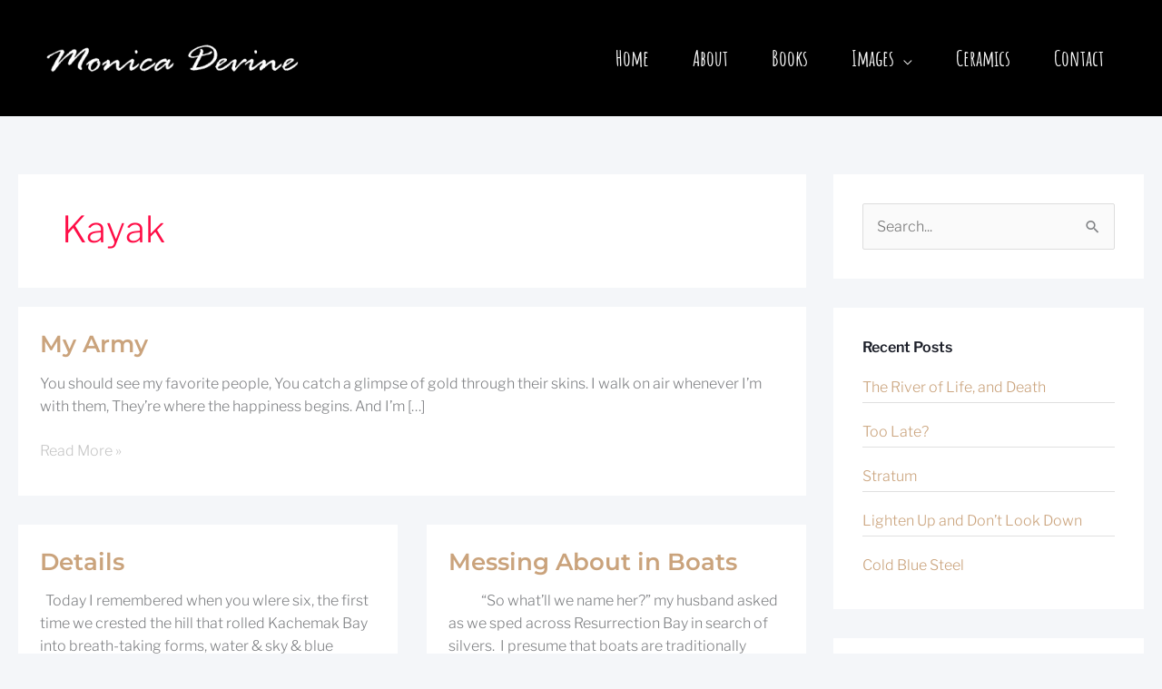

--- FILE ---
content_type: text/html; charset=UTF-8
request_url: https://www.monicadevine.com/tag/kayak/
body_size: 10953
content:
<!DOCTYPE html><html lang="en-US"><head><meta charset="UTF-8"><meta name="viewport" content="width=device-width, initial-scale=1"><link rel="profile" href="https://gmpg.org/xfn/11"><title>kayak &#8211; Monica Devine</title><meta name='robots' content='max-image-preview:large' /><link rel='dns-prefetch' href='//www.googletagmanager.com' /><link rel='dns-prefetch' href='//fonts.googleapis.com' /><link rel="alternate" type="application/rss+xml" title="Monica Devine &raquo; Feed" href="https://www.monicadevine.com/feed/" /><link rel="alternate" type="application/rss+xml" title="Monica Devine &raquo; Comments Feed" href="https://www.monicadevine.com/comments/feed/" /><link rel="alternate" type="application/rss+xml" title="Monica Devine &raquo; kayak Tag Feed" href="https://www.monicadevine.com/tag/kayak/feed/" /><link data-optimized="2" rel="stylesheet" href="https://www.monicadevine.com/wp-content/litespeed/css/14269d35343941005b61ed38fcbdcdea.css?ver=4767b" /> <script src="https://www.monicadevine.com/wp-includes/js/jquery/jquery.min.js?ver=3.7.1" id="jquery-core-js"></script> 
 <script src="https://www.googletagmanager.com/gtag/js?id=GT-M6XFLBC" id="google_gtagjs-js" async></script> <script id="google_gtagjs-js-after">window.dataLayer = window.dataLayer || [];function gtag(){dataLayer.push(arguments);}
gtag("set","linker",{"domains":["www.monicadevine.com"]});
gtag("js", new Date());
gtag("set", "developer_id.dZTNiMT", true);
gtag("config", "GT-M6XFLBC");
//# sourceURL=google_gtagjs-js-after</script> <link rel="https://api.w.org/" href="https://www.monicadevine.com/wp-json/" /><link rel="alternate" title="JSON" type="application/json" href="https://www.monicadevine.com/wp-json/wp/v2/tags/998" /><link rel="EditURI" type="application/rsd+xml" title="RSD" href="https://www.monicadevine.com/xmlrpc.php?rsd" /><meta name="generator" content="WordPress 6.9" /><meta name="generator" content="Site Kit by Google 1.168.0" /><link rel="preload" href="https://www.monicadevine.com/wp-content/plugins/monarch/core/admin/fonts/modules.ttf" as="font" crossorigin="anonymous"><link rel="icon" href="https://www.monicadevine.com/wp-content/uploads/cropped-favicon94-32x32.png" sizes="32x32" /><link rel="icon" href="https://www.monicadevine.com/wp-content/uploads/cropped-favicon94-192x192.png" sizes="192x192" /><link rel="apple-touch-icon" href="https://www.monicadevine.com/wp-content/uploads/cropped-favicon94-180x180.png" /><meta name="msapplication-TileImage" content="https://www.monicadevine.com/wp-content/uploads/cropped-favicon94-270x270.png" /></head><body itemtype='https://schema.org/Blog' itemscope='itemscope' class="archive tag tag-kayak tag-998 wp-custom-logo wp-embed-responsive wp-theme-astra fl-builder-2-10-0-5 fl-no-js et_monarch ast-desktop ast-separate-container ast-two-container ast-right-sidebar astra-4.12.1 ast-header-custom-item-inside ast-mobile-inherit-site-logo ast-inherit-site-logo-transparent ast-blog-grid-2 ast-blog-layout-1 ast-pagination-square ast-full-width-layout ast-sticky-header-shrink astra-addon-4.12.1"><a
class="skip-link screen-reader-text"
href="#content">
Skip to content</a><div
class="hfeed site" id="page"><header
class="site-header header-main-layout-1 ast-primary-menu-enabled ast-menu-toggle-icon ast-mobile-header-stack ast-above-header-mobile-inline ast-below-header-mobile-inline" id="masthead" itemtype="https://schema.org/WPHeader" itemscope="itemscope" itemid="#masthead"		><div class="main-header-bar-wrap"><div class="main-header-bar"><div class="ast-container"><div class="ast-flex main-header-container"><div class="site-branding"><div
class="ast-site-identity" itemtype="https://schema.org/Organization" itemscope="itemscope"			>
<span class="site-logo-img"><a href="https://www.monicadevine.com/" class="custom-logo-link" rel="home"><img data-lazyloaded="1" src="[data-uri]" width="300" height="50" data-src="https://www.monicadevine.com/wp-content/uploads/cropped-monicadevine-logo-white400x67-1-300x50.png" class="custom-logo" alt="Monica Devine" decoding="async" data-srcset="https://www.monicadevine.com/wp-content/uploads/cropped-monicadevine-logo-white400x67-1-300x50.png 300w, https://www.monicadevine.com/wp-content/uploads/cropped-monicadevine-logo-white400x67-1.png 400w" data-sizes="(max-width: 300px) 100vw, 300px" /><noscript><img width="300" height="50" src="https://www.monicadevine.com/wp-content/uploads/cropped-monicadevine-logo-white400x67-1-300x50.png" class="custom-logo" alt="Monica Devine" decoding="async" srcset="https://www.monicadevine.com/wp-content/uploads/cropped-monicadevine-logo-white400x67-1-300x50.png 300w, https://www.monicadevine.com/wp-content/uploads/cropped-monicadevine-logo-white400x67-1.png 400w" sizes="(max-width: 300px) 100vw, 300px" /></noscript></a></span></div></div><div class="ast-mobile-menu-buttons"><div class="ast-button-wrap">
<button type="button" class="menu-toggle main-header-menu-toggle  ast-mobile-menu-buttons-fill "  aria-controls='primary-menu' aria-expanded='false'>
<span class="screen-reader-text">menu</span>
<span class="ast-icon icon-menu-bars"><span class="menu-toggle-icon"></span></span>
<span class="mobile-menu-wrap">
<span class="mobile-menu">menu</span>
</span></button></div></div><div class="ast-main-header-bar-alignment"><div class="main-header-bar-navigation"><nav class="site-navigation ast-flex-grow-1 navigation-accessibility" id="primary-site-navigation" aria-label="Site Navigation" itemtype="https://schema.org/SiteNavigationElement" itemscope="itemscope"><div class="main-navigation"><ul id="primary-menu" class="main-header-menu ast-menu-shadow ast-nav-menu ast-flex ast-justify-content-flex-end  submenu-with-border"><li id="menu-item-2262" class="menu-item menu-item-type-custom menu-item-object-custom menu-item-2262"><a href="http://monicadevine.com/" class="menu-link">Home</a></li><li id="menu-item-2043" class="menu-item menu-item-type-post_type menu-item-object-page menu-item-2043"><a href="https://www.monicadevine.com/about/" class="menu-link">About</a></li><li id="menu-item-2357" class="menu-item menu-item-type-post_type menu-item-object-page menu-item-2357"><a href="https://www.monicadevine.com/books/" class="menu-link">Books</a></li><li id="menu-item-2356" class="menu-item menu-item-type-post_type menu-item-object-page menu-item-has-children menu-item-2356"><a aria-expanded="false" href="https://www.monicadevine.com/images/" class="menu-link">Images</a><button class="ast-menu-toggle" aria-expanded="false" aria-label="Toggle Menu"><span class="ast-icon icon-arrow"></span></button><ul class="sub-menu"><li id="menu-item-2473" class="menu-item menu-item-type-post_type menu-item-object-page menu-item-2473"><a href="https://www.monicadevine.com/images/abstract/" class="menu-link">Abstract</a></li><li id="menu-item-2531" class="menu-item menu-item-type-post_type menu-item-object-page menu-item-2531"><a href="https://www.monicadevine.com/images/experimental/" class="menu-link">Experimental</a></li><li id="menu-item-2479" class="menu-item menu-item-type-post_type menu-item-object-page menu-item-2479"><a href="https://www.monicadevine.com/images/floral/" class="menu-link">Floral</a></li><li id="menu-item-2475" class="menu-item menu-item-type-post_type menu-item-object-page menu-item-2475"><a href="https://www.monicadevine.com/images/landscape/" class="menu-link">Landscape</a></li><li id="menu-item-2474" class="menu-item menu-item-type-post_type menu-item-object-page menu-item-2474"><a href="https://www.monicadevine.com/images/oceanic/" class="menu-link">Oceanic</a></li><li id="menu-item-2530" class="menu-item menu-item-type-post_type menu-item-object-page menu-item-2530"><a href="https://www.monicadevine.com/images/travels/" class="menu-link">Travels</a></li></ul></li><li id="menu-item-2355" class="menu-item menu-item-type-post_type menu-item-object-page menu-item-2355"><a href="https://www.monicadevine.com/ceramics/" class="menu-link">Ceramics</a></li><li id="menu-item-2354" class="menu-item menu-item-type-post_type menu-item-object-page menu-item-2354"><a href="https://www.monicadevine.com/contact/" class="menu-link">Contact</a></li></ul></div></nav></div></div></div></div></div></div></header><div id="content" class="site-content"><div class="ast-container"><div id="primary" class="content-area primary ast-grid-2 ast-grid-md-1 ast-grid-sm-1"><section class="ast-archive-description"><h1 class="page-title ast-archive-title">kayak</h1></section><main id="main" class="site-main"><div class="ast-row"><article
class="post-21 post type-post status-publish format-standard hentry category-friends category-friends-like-diamonds tag-army-by-boy tag-friends tag-kayak tag-kodiak tag-retiredstock ast-col-sm-12 ast-article-post ast-col-md-12 ast-featured-post ast-separate-posts" id="post-21" itemtype="https://schema.org/CreativeWork" itemscope="itemscope"><div class="ast-post-format- ast-no-thumb blog-layout-1 ast-article-inner ast-no-date-box"><div class="post-content ast-col-md-12" ><h2 class="entry-title ast-blog-single-element" itemprop="headline"><a href="https://www.monicadevine.com/my-army/" rel="bookmark">My Army</a></h2><header class="entry-header ast-blog-single-element ast-blog-meta-container"></header><div class="ast-blog-featured-section post-thumb ast-blog-single-element"></div><div class="ast-excerpt-container ast-blog-single-element"><p>You should see my favorite people, You catch a glimpse of gold through their skins. I walk on air whenever I&#8217;m with them, They&#8217;re where the happiness begins. And I&#8217;m [&hellip;]</p></div><p class="ast-blog-single-element ast-read-more-container read-more"> <a class="" href="https://www.monicadevine.com/my-army/"> <span class="screen-reader-text">My Army</span> Read More »</a></p><div class="entry-content clear"
itemprop="text"		></div></div></div></article><article
class="post-67 post type-post status-publish format-standard hentry category-alaska category-personal-story category-photo-essay tag-glaciers tag-kayak tag-memories tag-rain ast-col-sm-12 ast-article-post ast-col-md-6 ast-separate-posts" id="post-67" itemtype="https://schema.org/CreativeWork" itemscope="itemscope"><div class="ast-post-format- ast-no-thumb blog-layout-1 ast-article-inner ast-no-date-box"><div class="post-content ast-col-md-12" ><h2 class="entry-title ast-blog-single-element" itemprop="headline"><a href="https://www.monicadevine.com/details/" rel="bookmark">Details</a></h2><header class="entry-header ast-blog-single-element ast-blog-meta-container"></header><div class="ast-blog-featured-section post-thumb ast-blog-single-element"></div><div class="ast-excerpt-container ast-blog-single-element"><p>&nbsp; Today I remembered when you wlere six, the first time we crested the hill that rolled Kachemak Bay into breath-taking forms, water &amp; sky &amp; blue glaciers, tall sandy</p></div><p class="ast-blog-single-element ast-read-more-container read-more"> <a class="" href="https://www.monicadevine.com/details/"> <span class="screen-reader-text">Details</span> Read More »</a></p><div class="entry-content clear"
itemprop="text"		></div></div></div></article><article
class="post-119 post type-post status-publish format-standard hentry category-alaska category-natural-world category-personal-story category-photo-essay tag-boats tag-kayak tag-sea tag-summer tag-wind-in-the-willows ast-col-sm-12 ast-article-post ast-col-md-6 ast-separate-posts" id="post-119" itemtype="https://schema.org/CreativeWork" itemscope="itemscope"><div class="ast-post-format- ast-no-thumb blog-layout-1 ast-article-inner ast-no-date-box"><div class="post-content ast-col-md-12" ><h2 class="entry-title ast-blog-single-element" itemprop="headline"><a href="https://www.monicadevine.com/messing-about-in-boats/" rel="bookmark">Messing About in Boats</a></h2><header class="entry-header ast-blog-single-element ast-blog-meta-container"></header><div class="ast-blog-featured-section post-thumb ast-blog-single-element"></div><div class="ast-excerpt-container ast-blog-single-element"><p>            “So what’ll we name her?” my husband asked as we sped across Resurrection Bay in search of silvers.  I presume that boats are traditionally named</p></div><p class="ast-blog-single-element ast-read-more-container read-more"> <a class="" href="https://www.monicadevine.com/messing-about-in-boats/"> <span class="screen-reader-text">Messing About in Boats</span> Read More »</a></p><div class="entry-content clear"
itemprop="text"		></div></div></div></article></div></main></div><div class="widget-area secondary" id="secondary" itemtype="https://schema.org/WPSideBar" itemscope="itemscope"><div class="sidebar-main" ><aside id="search-2" class="widget widget_search"><form role="search" method="get" class="search-form" action="https://www.monicadevine.com/">
<label for="search-field">
<span class="screen-reader-text">Search for:</span>
<input type="search" id="search-field-sticky" class="search-field"   placeholder="Search..." value="" name="s" tabindex="-1">
</label>
<input type="submit" class="search-submit" value="Search"></form></aside><aside id="recent-posts-2" class="widget widget_recent_entries"><h2 class="widget-title">Recent Posts</h2><nav aria-label="Recent Posts"><ul><li>
<a href="https://www.monicadevine.com/the-river-of-life-and-death/">The River of Life, and Death</a></li><li>
<a href="https://www.monicadevine.com/too-late/">Too Late?</a></li><li>
<a href="https://www.monicadevine.com/stratum/">Stratum</a></li><li>
<a href="https://www.monicadevine.com/lighten-up-and-dont-look-down/">Lighten Up and Don&#8217;t Look Down</a></li><li>
<a href="https://www.monicadevine.com/cold-blue-steel/">Cold Blue Steel</a></li></ul></nav></aside><aside id="recent-comments-2" class="widget widget_recent_comments"><h2 class="widget-title">Recent Comments</h2><nav aria-label="Recent Comments"><ul id="recentcomments"><li class="recentcomments"><span class="comment-author-link">Zach</span> on <a href="https://www.monicadevine.com/winter-moth/#comment-1228">Winter Moth</a></li><li class="recentcomments"><span class="comment-author-link">Lucy</span> on <a href="https://www.monicadevine.com/side-roads-marquette-michigan/#comment-1219">Side roads: Marquette, Michigan</a></li><li class="recentcomments"><span class="comment-author-link">Suse</span> on <a href="https://www.monicadevine.com/cold-blue-steel/#comment-1218">Cold Blue Steel</a></li></ul></nav></aside><aside id="text-2" class="widget widget_text"><h2 class="widget-title">Buy My Books for Kids on Amazon</h2><div class="textwidget"><p><span style="font-weight:bold;"><span style="font-weight:bold;"></span></span><a href="http://www.amazon.com/Monica-Devine/e/B001H6NBMU/ref=ntt_athr_dp_pel_pop_1" target="_blank">Monica Devine&#8217;s Books</a></p><ul><li><a href="http://www.amazon.com/Kayak-Girl-Monica-Devine/dp/1602231885/ref=sr_1_1?ie=UTF8&#038;qid=1346811876&#038;sr=8-1&#038;keywords=kayak+girl" target="_blank">Kayak Girl</a></li><li><a href="http://www.amazon.com/Hanna-Bears-Christmas-Monica-Devine/dp/1550415859/ref=ntt_at_ep_dpt_3" target="_blank">Hanna Bear&#8217;s Christmas</a></li><li><a href="http://www.amazon.com/Carry-Me-Mama-Devine/dp/1550051504/ref=ntt_at_ep_dpt_2" target="_blank">Carry Me, Mama</a></li><li><a href="http://www.amazon.com/Iditarod-Greatest-Win-Ever/dp/0789119552/ref=ntt_at_ep_dpt_1" target="_blank">The Iditarod</a></li><li><a href="http://www.amazon.com/Mountain-Climbing-Cover-Cover-Informational/dp/0780761421/ref=ntt_at_ep_dpt_4" target="_blank">Mountain Climbing</a></li></ul></div></aside></div></div></div></div><div class="astra-advanced-hook-2198 "><div class="fl-builder-content fl-builder-content-2198 fl-builder-global-templates-locked" data-post-id="2198"><div class="fl-row fl-row-full-width fl-row-bg-parallax fl-node-5a1bb95405441 fl-row-default-height fl-row-align-center" data-node="5a1bb95405441" data-parallax-speed="2" data-parallax-image="http://monicadevine.com/wp-content/uploads/eagle_river_valley_riverhike-1-of-1.jpg"><div class="fl-row-content-wrap"><div class="fl-row-content fl-row-fixed-width fl-node-content"><div class="fl-col-group fl-node-5a1bb95405109 fl-col-group-equal-height fl-col-group-align-center" data-node="5a1bb95405109"><div class="fl-col fl-node-5a1bb95405147 fl-col-bg-color fl-col-small" data-node="5a1bb95405147"><div class="fl-col-content fl-node-content"><div class="fl-module fl-module-spacer-gap fl-node-5a1bce6f2a35c" data-node="5a1bce6f2a35c"><div class="fl-module-content fl-node-content"><div class="uabb-module-content uabb-spacer-gap-preview uabb-spacer-gap"></div></div></div><div class="fl-module fl-module-info-box fl-node-5a1bb954051f9" data-node="5a1bb954051f9"><div class="fl-module-content fl-node-content"><div class="uabb-module-content uabb-infobox infobox-left "><div class="uabb-infobox-left-right-wrap"><div class="uabb-infobox-content"><div class='uabb-infobox-title-wrap'><h3 class="uabb-infobox-title">GREETINGS</h3></div><div class="uabb-infobox-text-wrap"><div class="uabb-infobox-text uabb-text-editor"><p>Welcome to the creative playground of Image, Sculpture, Verse.  I live in a river town nestled in the Chugach Mountain Range of Southcentral Alaska.</p></div><a href="/about/" target="_self"  class="uabb-infobox-cta-link">Read More &gt;&gt;</a></div></div></div></div></div></div><div class="fl-module fl-module-spacer-gap fl-node-5a1bce72e71e6" data-node="5a1bce72e71e6"><div class="fl-module-content fl-node-content"><div class="uabb-module-content uabb-spacer-gap-preview uabb-spacer-gap"></div></div></div></div></div><div class="fl-col fl-node-5a1bb95405183 fl-col-bg-color fl-col-small" data-node="5a1bb95405183"><div class="fl-col-content fl-node-content"><div class="fl-module fl-module-spacer-gap fl-node-5a1bce66ee7f8" data-node="5a1bce66ee7f8"><div class="fl-module-content fl-node-content"><div class="uabb-module-content uabb-spacer-gap-preview uabb-spacer-gap"></div></div></div><div class="fl-module fl-module-advanced-icon fl-node-5a1bb954052e2" data-node="5a1bb954052e2"><div class="fl-module-content fl-node-content"><div class="uabb-module-content adv-icon-wrap adv-icon-horizontal adv-icon-center">
<a class="adv-icon-link adv-icon-1" href="https://www.facebook.com/monica.devine1%20" target="_blank" rel="noopener" aria-label="Go to https://www.facebook.com/monica.devine1%20"><div class="uabb-module-content uabb-imgicon-wrap">				<span class="uabb-icon-wrap">
<span class="uabb-icon">
<i class="ua-icon ua-icon-facebook-with-circle" aria-hidden="true"></i>
</span>
</span></div></a><a class="adv-icon-link adv-icon-2" href="https://twitter.com/@MonicaDevine3" target="_blank" rel="noopener" aria-label="Go to https://twitter.com/@MonicaDevine3"><div class="uabb-module-content uabb-imgicon-wrap">				<span class="uabb-icon-wrap">
<span class="uabb-icon">
<i class="ua-icon ua-icon-twitter-with-circle" aria-hidden="true"></i>
</span>
</span></div></a><a class="adv-icon-link adv-icon-3" href="https://www.instagram.com/monicadevine.art/" target="_blank" rel="noopener" aria-label="Go to https://www.instagram.com/monicadevine.art/"><div class="uabb-module-content uabb-imgicon-wrap">				<span class="uabb-icon-wrap">
<span class="uabb-icon">
<i class="ua-icon ua-icon-instagram-with-circle" aria-hidden="true"></i>
</span>
</span></div></a><a class="adv-icon-link adv-icon-4" href="https://www.pinterest.com/monicadevine1/" target="_blank" rel="noopener" aria-label="Go to https://www.pinterest.com/monicadevine1/"><div class="uabb-module-content uabb-imgicon-wrap">				<span class="uabb-icon-wrap">
<span class="uabb-icon">
<i class="ua-icon ua-icon-pinterest-with-circle" aria-hidden="true"></i>
</span>
</span></div></a></div></div></div><div class="fl-module fl-module-spacer-gap fl-node-5a1bce75e3ac5" data-node="5a1bce75e3ac5"><div class="fl-module-content fl-node-content"><div class="uabb-module-content uabb-spacer-gap-preview uabb-spacer-gap"></div></div></div></div></div><div class="fl-col fl-node-5a1bb954051be fl-col-bg-color fl-col-small" data-node="5a1bb954051be"><div class="fl-col-content fl-node-content"><div class="fl-module fl-module-spacer-gap fl-node-5a1bb95405233" data-node="5a1bb95405233"><div class="fl-module-content fl-node-content"><div class="uabb-module-content uabb-spacer-gap-preview uabb-spacer-gap"></div></div></div><div class="fl-module fl-module-info-box fl-node-5a1bb95405392" data-node="5a1bb95405392"><div class="fl-module-content fl-node-content"><div class="uabb-module-content uabb-infobox infobox-left "><div class="uabb-infobox-left-right-wrap"><div class="uabb-infobox-content"><div class='uabb-infobox-title-wrap'><h3 class="uabb-infobox-title">FOLLOW BY EMAIL</h3></div><div class="uabb-infobox-text-wrap"><div class="uabb-infobox-text uabb-text-editor"><p>Stay connected through my occasional newsletter for more Image Sculpture Verse creations.</p></div></div></div></div></div></div></div><div class="fl-module fl-module-html fl-node-5a30b69002144" data-node="5a30b69002144"><div class="fl-module-content fl-node-content"><div class="fl-html"><div id="mc_embed_signup"><form action="https://blogspot.us6.list-manage.com/subscribe/post?u=a13b321c8a241fff40d23ff47&id=534cef4819" method="post" id="mc-embedded-subscribe-form" name="mc-embedded-subscribe-form" class="validate" target="_blank" novalidate><div id="mc_embed_signup_scroll">
<input type="email" value="" name="EMAIL" class="email" id="mce-EMAIL" placeholder="email address" required><div style="position: absolute; left: -5000px;" aria-hidden="true"><input type="text" name="b_a13b321c8a241fff40d23ff47_534cef4819" tabindex="-1" value=""></div><div class="clear"><input type="submit" value="Subscribe" name="subscribe" id="mc-embedded-subscribe" class="button"></div></div></form></div></div></div></div><div class="fl-module fl-module-spacer-gap fl-node-5a1bce6267136" data-node="5a1bce6267136"><div class="fl-module-content fl-node-content"><div class="uabb-module-content uabb-spacer-gap-preview uabb-spacer-gap"></div></div></div></div></div></div></div></div></div></div><div class="uabb-js-breakpoint" style="display: none;"></div></div><footer
class="site-footer" id="colophon" itemtype="https://schema.org/WPFooter" itemscope="itemscope" itemid="#colophon"		><div class="ast-small-footer footer-sml-layout-2"><div class="ast-footer-overlay"><div class="ast-container"><div class="ast-small-footer-wrap" ><div class="ast-row ast-flex"><div class="ast-small-footer-section ast-small-footer-section-1 ast-small-footer-section-equally ast-col-md-6" >
Copyright © 2026 <span class="ast-footer-site-title">Monica Devine</span></div><div class="ast-small-footer-section ast-small-footer-section-2 ast-small-footer-section-equally ast-col-md-6" ><div class="footer-primary-navigation"><ul id="menu-site-navigation" class="nav-menu"><li class="menu-item menu-item-type-custom menu-item-object-custom menu-item-2262"><a href="http://monicadevine.com/" class="menu-link">Home</a></li><li class="menu-item menu-item-type-post_type menu-item-object-page menu-item-2043"><a href="https://www.monicadevine.com/about/" class="menu-link">About</a></li><li class="menu-item menu-item-type-post_type menu-item-object-page menu-item-2357"><a href="https://www.monicadevine.com/books/" class="menu-link">Books</a></li><li class="menu-item menu-item-type-post_type menu-item-object-page menu-item-2356"><a aria-expanded="false" href="https://www.monicadevine.com/images/" class="menu-link">Images</a></li><li class="menu-item menu-item-type-post_type menu-item-object-page menu-item-2355"><a href="https://www.monicadevine.com/ceramics/" class="menu-link">Ceramics</a></li><li class="menu-item menu-item-type-post_type menu-item-object-page menu-item-2354"><a href="https://www.monicadevine.com/contact/" class="menu-link">Contact</a></li></ul></div></div></div></div></div></div></div></footer></div> <script type="speculationrules">{"prefetch":[{"source":"document","where":{"and":[{"href_matches":"/*"},{"not":{"href_matches":["/wp-*.php","/wp-admin/*","/wp-content/uploads/*","/wp-content/*","/wp-content/plugins/*","/wp-content/themes/astra/*","/*\\?(.+)"]}},{"not":{"selector_matches":"a[rel~=\"nofollow\"]"}},{"not":{"selector_matches":".no-prefetch, .no-prefetch a"}}]},"eagerness":"conservative"}]}</script> <div class="et_social_pin_images_outer"><div class="et_social_pinterest_window"><div class="et_social_modal_header"><h3>Pin It on Pinterest</h3><span class="et_social_close"></span></div><div class="et_social_pin_images" data-permalink="https://www.monicadevine.com/messing-about-in-boats/" data-title="Messing About in Boats" data-post_id="119"></div></div></div><div id="ast-scroll-top" tabindex="0" class="ast-scroll-top-icon ast-scroll-to-top-right" data-on-devices="both">
<span class="screen-reader-text">Scroll to Top</span></div> <script data-no-optimize="1">window.lazyLoadOptions=Object.assign({},{threshold:300},window.lazyLoadOptions||{});!function(t,e){"object"==typeof exports&&"undefined"!=typeof module?module.exports=e():"function"==typeof define&&define.amd?define(e):(t="undefined"!=typeof globalThis?globalThis:t||self).LazyLoad=e()}(this,function(){"use strict";function e(){return(e=Object.assign||function(t){for(var e=1;e<arguments.length;e++){var n,a=arguments[e];for(n in a)Object.prototype.hasOwnProperty.call(a,n)&&(t[n]=a[n])}return t}).apply(this,arguments)}function o(t){return e({},at,t)}function l(t,e){return t.getAttribute(gt+e)}function c(t){return l(t,vt)}function s(t,e){return function(t,e,n){e=gt+e;null!==n?t.setAttribute(e,n):t.removeAttribute(e)}(t,vt,e)}function i(t){return s(t,null),0}function r(t){return null===c(t)}function u(t){return c(t)===_t}function d(t,e,n,a){t&&(void 0===a?void 0===n?t(e):t(e,n):t(e,n,a))}function f(t,e){et?t.classList.add(e):t.className+=(t.className?" ":"")+e}function _(t,e){et?t.classList.remove(e):t.className=t.className.replace(new RegExp("(^|\\s+)"+e+"(\\s+|$)")," ").replace(/^\s+/,"").replace(/\s+$/,"")}function g(t){return t.llTempImage}function v(t,e){!e||(e=e._observer)&&e.unobserve(t)}function b(t,e){t&&(t.loadingCount+=e)}function p(t,e){t&&(t.toLoadCount=e)}function n(t){for(var e,n=[],a=0;e=t.children[a];a+=1)"SOURCE"===e.tagName&&n.push(e);return n}function h(t,e){(t=t.parentNode)&&"PICTURE"===t.tagName&&n(t).forEach(e)}function a(t,e){n(t).forEach(e)}function m(t){return!!t[lt]}function E(t){return t[lt]}function I(t){return delete t[lt]}function y(e,t){var n;m(e)||(n={},t.forEach(function(t){n[t]=e.getAttribute(t)}),e[lt]=n)}function L(a,t){var o;m(a)&&(o=E(a),t.forEach(function(t){var e,n;e=a,(t=o[n=t])?e.setAttribute(n,t):e.removeAttribute(n)}))}function k(t,e,n){f(t,e.class_loading),s(t,st),n&&(b(n,1),d(e.callback_loading,t,n))}function A(t,e,n){n&&t.setAttribute(e,n)}function O(t,e){A(t,rt,l(t,e.data_sizes)),A(t,it,l(t,e.data_srcset)),A(t,ot,l(t,e.data_src))}function w(t,e,n){var a=l(t,e.data_bg_multi),o=l(t,e.data_bg_multi_hidpi);(a=nt&&o?o:a)&&(t.style.backgroundImage=a,n=n,f(t=t,(e=e).class_applied),s(t,dt),n&&(e.unobserve_completed&&v(t,e),d(e.callback_applied,t,n)))}function x(t,e){!e||0<e.loadingCount||0<e.toLoadCount||d(t.callback_finish,e)}function M(t,e,n){t.addEventListener(e,n),t.llEvLisnrs[e]=n}function N(t){return!!t.llEvLisnrs}function z(t){if(N(t)){var e,n,a=t.llEvLisnrs;for(e in a){var o=a[e];n=e,o=o,t.removeEventListener(n,o)}delete t.llEvLisnrs}}function C(t,e,n){var a;delete t.llTempImage,b(n,-1),(a=n)&&--a.toLoadCount,_(t,e.class_loading),e.unobserve_completed&&v(t,n)}function R(i,r,c){var l=g(i)||i;N(l)||function(t,e,n){N(t)||(t.llEvLisnrs={});var a="VIDEO"===t.tagName?"loadeddata":"load";M(t,a,e),M(t,"error",n)}(l,function(t){var e,n,a,o;n=r,a=c,o=u(e=i),C(e,n,a),f(e,n.class_loaded),s(e,ut),d(n.callback_loaded,e,a),o||x(n,a),z(l)},function(t){var e,n,a,o;n=r,a=c,o=u(e=i),C(e,n,a),f(e,n.class_error),s(e,ft),d(n.callback_error,e,a),o||x(n,a),z(l)})}function T(t,e,n){var a,o,i,r,c;t.llTempImage=document.createElement("IMG"),R(t,e,n),m(c=t)||(c[lt]={backgroundImage:c.style.backgroundImage}),i=n,r=l(a=t,(o=e).data_bg),c=l(a,o.data_bg_hidpi),(r=nt&&c?c:r)&&(a.style.backgroundImage='url("'.concat(r,'")'),g(a).setAttribute(ot,r),k(a,o,i)),w(t,e,n)}function G(t,e,n){var a;R(t,e,n),a=e,e=n,(t=Et[(n=t).tagName])&&(t(n,a),k(n,a,e))}function D(t,e,n){var a;a=t,(-1<It.indexOf(a.tagName)?G:T)(t,e,n)}function S(t,e,n){var a;t.setAttribute("loading","lazy"),R(t,e,n),a=e,(e=Et[(n=t).tagName])&&e(n,a),s(t,_t)}function V(t){t.removeAttribute(ot),t.removeAttribute(it),t.removeAttribute(rt)}function j(t){h(t,function(t){L(t,mt)}),L(t,mt)}function F(t){var e;(e=yt[t.tagName])?e(t):m(e=t)&&(t=E(e),e.style.backgroundImage=t.backgroundImage)}function P(t,e){var n;F(t),n=e,r(e=t)||u(e)||(_(e,n.class_entered),_(e,n.class_exited),_(e,n.class_applied),_(e,n.class_loading),_(e,n.class_loaded),_(e,n.class_error)),i(t),I(t)}function U(t,e,n,a){var o;n.cancel_on_exit&&(c(t)!==st||"IMG"===t.tagName&&(z(t),h(o=t,function(t){V(t)}),V(o),j(t),_(t,n.class_loading),b(a,-1),i(t),d(n.callback_cancel,t,e,a)))}function $(t,e,n,a){var o,i,r=(i=t,0<=bt.indexOf(c(i)));s(t,"entered"),f(t,n.class_entered),_(t,n.class_exited),o=t,i=a,n.unobserve_entered&&v(o,i),d(n.callback_enter,t,e,a),r||D(t,n,a)}function q(t){return t.use_native&&"loading"in HTMLImageElement.prototype}function H(t,o,i){t.forEach(function(t){return(a=t).isIntersecting||0<a.intersectionRatio?$(t.target,t,o,i):(e=t.target,n=t,a=o,t=i,void(r(e)||(f(e,a.class_exited),U(e,n,a,t),d(a.callback_exit,e,n,t))));var e,n,a})}function B(e,n){var t;tt&&!q(e)&&(n._observer=new IntersectionObserver(function(t){H(t,e,n)},{root:(t=e).container===document?null:t.container,rootMargin:t.thresholds||t.threshold+"px"}))}function J(t){return Array.prototype.slice.call(t)}function K(t){return t.container.querySelectorAll(t.elements_selector)}function Q(t){return c(t)===ft}function W(t,e){return e=t||K(e),J(e).filter(r)}function X(e,t){var n;(n=K(e),J(n).filter(Q)).forEach(function(t){_(t,e.class_error),i(t)}),t.update()}function t(t,e){var n,a,t=o(t);this._settings=t,this.loadingCount=0,B(t,this),n=t,a=this,Y&&window.addEventListener("online",function(){X(n,a)}),this.update(e)}var Y="undefined"!=typeof window,Z=Y&&!("onscroll"in window)||"undefined"!=typeof navigator&&/(gle|ing|ro)bot|crawl|spider/i.test(navigator.userAgent),tt=Y&&"IntersectionObserver"in window,et=Y&&"classList"in document.createElement("p"),nt=Y&&1<window.devicePixelRatio,at={elements_selector:".lazy",container:Z||Y?document:null,threshold:300,thresholds:null,data_src:"src",data_srcset:"srcset",data_sizes:"sizes",data_bg:"bg",data_bg_hidpi:"bg-hidpi",data_bg_multi:"bg-multi",data_bg_multi_hidpi:"bg-multi-hidpi",data_poster:"poster",class_applied:"applied",class_loading:"litespeed-loading",class_loaded:"litespeed-loaded",class_error:"error",class_entered:"entered",class_exited:"exited",unobserve_completed:!0,unobserve_entered:!1,cancel_on_exit:!0,callback_enter:null,callback_exit:null,callback_applied:null,callback_loading:null,callback_loaded:null,callback_error:null,callback_finish:null,callback_cancel:null,use_native:!1},ot="src",it="srcset",rt="sizes",ct="poster",lt="llOriginalAttrs",st="loading",ut="loaded",dt="applied",ft="error",_t="native",gt="data-",vt="ll-status",bt=[st,ut,dt,ft],pt=[ot],ht=[ot,ct],mt=[ot,it,rt],Et={IMG:function(t,e){h(t,function(t){y(t,mt),O(t,e)}),y(t,mt),O(t,e)},IFRAME:function(t,e){y(t,pt),A(t,ot,l(t,e.data_src))},VIDEO:function(t,e){a(t,function(t){y(t,pt),A(t,ot,l(t,e.data_src))}),y(t,ht),A(t,ct,l(t,e.data_poster)),A(t,ot,l(t,e.data_src)),t.load()}},It=["IMG","IFRAME","VIDEO"],yt={IMG:j,IFRAME:function(t){L(t,pt)},VIDEO:function(t){a(t,function(t){L(t,pt)}),L(t,ht),t.load()}},Lt=["IMG","IFRAME","VIDEO"];return t.prototype={update:function(t){var e,n,a,o=this._settings,i=W(t,o);{if(p(this,i.length),!Z&&tt)return q(o)?(e=o,n=this,i.forEach(function(t){-1!==Lt.indexOf(t.tagName)&&S(t,e,n)}),void p(n,0)):(t=this._observer,o=i,t.disconnect(),a=t,void o.forEach(function(t){a.observe(t)}));this.loadAll(i)}},destroy:function(){this._observer&&this._observer.disconnect(),K(this._settings).forEach(function(t){I(t)}),delete this._observer,delete this._settings,delete this.loadingCount,delete this.toLoadCount},loadAll:function(t){var e=this,n=this._settings;W(t,n).forEach(function(t){v(t,e),D(t,n,e)})},restoreAll:function(){var e=this._settings;K(e).forEach(function(t){P(t,e)})}},t.load=function(t,e){e=o(e);D(t,e)},t.resetStatus=function(t){i(t)},t}),function(t,e){"use strict";function n(){e.body.classList.add("litespeed_lazyloaded")}function a(){console.log("[LiteSpeed] Start Lazy Load"),o=new LazyLoad(Object.assign({},t.lazyLoadOptions||{},{elements_selector:"[data-lazyloaded]",callback_finish:n})),i=function(){o.update()},t.MutationObserver&&new MutationObserver(i).observe(e.documentElement,{childList:!0,subtree:!0,attributes:!0})}var o,i;t.addEventListener?t.addEventListener("load",a,!1):t.attachEvent("onload",a)}(window,document);</script><script data-optimized="1" src="https://www.monicadevine.com/wp-content/litespeed/js/2e56c5e2b02ba6e62900d96eee85da78.js?ver=4767b"></script></body></html>
<!-- Page optimized by LiteSpeed Cache @2026-01-26 01:32:42 -->

<!-- Page cached by LiteSpeed Cache 7.7 on 2026-01-26 01:32:42 -->